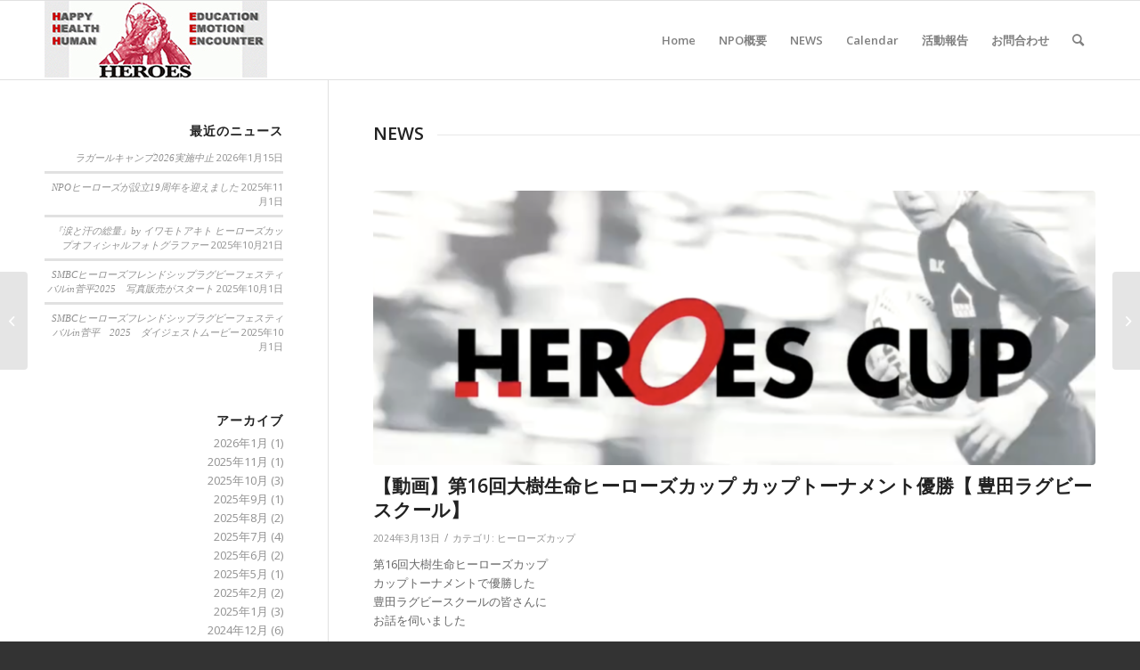

--- FILE ---
content_type: text/html; charset=UTF-8
request_url: https://www.npo-heroes.com/news/%E7%AC%AC16%E5%9B%9E%E5%A4%A7%E6%A8%B9%E7%94%9F%E5%91%BD%E3%83%92%E3%83%BC%E3%83%AD%E3%83%BC%E3%82%BA%E3%82%AB%E3%83%83%E3%83%97-%E3%82%AB%E3%83%83%E3%83%97%E3%83%88%E3%83%BC%E3%83%8A%E3%83%A1/
body_size: 18341
content:
<!DOCTYPE html>
<html lang="ja" class="html_stretched responsive av-preloader-disabled  html_header_top html_logo_left html_main_nav_header html_menu_right html_slim html_header_sticky html_header_shrinking html_mobile_menu_phone html_header_searchicon html_content_align_center html_header_unstick_top_disabled html_header_stretch_disabled html_av-submenu-hidden html_av-submenu-display-click html_av-overlay-side html_av-overlay-side-classic html_av-submenu-noclone html_entry_id_5353 av-cookies-no-cookie-consent av-no-preview av-default-lightbox html_text_menu_active av-mobile-menu-switch-default">
<head>
<meta charset="UTF-8" />
<meta name="robots" content="index, follow" />


<!-- mobile setting -->
<meta name="viewport" content="width=device-width, initial-scale=1">

<!-- Scripts/CSS and wp_head hook -->
<title>【動画】第16回大樹生命ヒーローズカップ カップトーナメント優勝【 豊田ラグビースクール】 &#8211; NPO heroes</title>
<meta name='robots' content='max-image-preview:large' />
<link rel='dns-prefetch' href='//maxcdn.bootstrapcdn.com' />
<link rel="alternate" type="application/rss+xml" title="NPO heroes &raquo; フィード" href="https://www.npo-heroes.com/feed/" />
<link rel="alternate" type="application/rss+xml" title="NPO heroes &raquo; コメントフィード" href="https://www.npo-heroes.com/comments/feed/" />
<link rel="alternate" title="oEmbed (JSON)" type="application/json+oembed" href="https://www.npo-heroes.com/wp-json/oembed/1.0/embed?url=https%3A%2F%2Fwww.npo-heroes.com%2Fnews%2F%25e7%25ac%25ac16%25e5%259b%259e%25e5%25a4%25a7%25e6%25a8%25b9%25e7%2594%259f%25e5%2591%25bd%25e3%2583%2592%25e3%2583%25bc%25e3%2583%25ad%25e3%2583%25bc%25e3%2582%25ba%25e3%2582%25ab%25e3%2583%2583%25e3%2583%2597-%25e3%2582%25ab%25e3%2583%2583%25e3%2583%2597%25e3%2583%2588%25e3%2583%25bc%25e3%2583%258a%25e3%2583%25a1%2F" />
<link rel="alternate" title="oEmbed (XML)" type="text/xml+oembed" href="https://www.npo-heroes.com/wp-json/oembed/1.0/embed?url=https%3A%2F%2Fwww.npo-heroes.com%2Fnews%2F%25e7%25ac%25ac16%25e5%259b%259e%25e5%25a4%25a7%25e6%25a8%25b9%25e7%2594%259f%25e5%2591%25bd%25e3%2583%2592%25e3%2583%25bc%25e3%2583%25ad%25e3%2583%25bc%25e3%2582%25ba%25e3%2582%25ab%25e3%2583%2583%25e3%2583%2597-%25e3%2582%25ab%25e3%2583%2583%25e3%2583%2597%25e3%2583%2588%25e3%2583%25bc%25e3%2583%258a%25e3%2583%25a1%2F&#038;format=xml" />

<!-- google webfont font replacement -->

			<script type='text/javascript'>

				(function() {

					/*	check if webfonts are disabled by user setting via cookie - or user must opt in.	*/
					var html = document.getElementsByTagName('html')[0];
					var cookie_check = html.className.indexOf('av-cookies-needs-opt-in') >= 0 || html.className.indexOf('av-cookies-can-opt-out') >= 0;
					var allow_continue = true;
					var silent_accept_cookie = html.className.indexOf('av-cookies-user-silent-accept') >= 0;

					if( cookie_check && ! silent_accept_cookie )
					{
						if( ! document.cookie.match(/aviaCookieConsent/) || html.className.indexOf('av-cookies-session-refused') >= 0 )
						{
							allow_continue = false;
						}
						else
						{
							if( ! document.cookie.match(/aviaPrivacyRefuseCookiesHideBar/) )
							{
								allow_continue = false;
							}
							else if( ! document.cookie.match(/aviaPrivacyEssentialCookiesEnabled/) )
							{
								allow_continue = false;
							}
							else if( document.cookie.match(/aviaPrivacyGoogleWebfontsDisabled/) )
							{
								allow_continue = false;
							}
						}
					}

					if( allow_continue )
					{
						var f = document.createElement('link');

						f.type 	= 'text/css';
						f.rel 	= 'stylesheet';
						f.href 	= 'https://fonts.googleapis.com/css?family=Open+Sans:400,600&display=auto';
						f.id 	= 'avia-google-webfont';

						document.getElementsByTagName('head')[0].appendChild(f);
					}
				})();

			</script>
			<style id='wp-img-auto-sizes-contain-inline-css' type='text/css'>
img:is([sizes=auto i],[sizes^="auto," i]){contain-intrinsic-size:3000px 1500px}
/*# sourceURL=wp-img-auto-sizes-contain-inline-css */
</style>
<link rel='stylesheet' id='ai1ec_style-css' href='//www.npo-heroes.com/wp-content/plugins/all-in-one-event-calendar/public/themes-ai1ec/vortex/css/ai1ec_parsed_css.css?ver=3.0.0' type='text/css' media='all' />
<link rel='stylesheet' id='avia-grid-css' href='https://www.npo-heroes.com/wp-content/themes/enfold/css/grid.css?ver=5.4' type='text/css' media='all' />
<link rel='stylesheet' id='avia-base-css' href='https://www.npo-heroes.com/wp-content/themes/enfold/css/base.css?ver=5.4' type='text/css' media='all' />
<link rel='stylesheet' id='avia-layout-css' href='https://www.npo-heroes.com/wp-content/themes/enfold/css/layout.css?ver=5.4' type='text/css' media='all' />
<link rel='stylesheet' id='avia-module-audioplayer-css' href='https://www.npo-heroes.com/wp-content/themes/enfold/config-templatebuilder/avia-shortcodes/audio-player/audio-player.css?ver=5.4' type='text/css' media='all' />
<link rel='stylesheet' id='avia-module-blog-css' href='https://www.npo-heroes.com/wp-content/themes/enfold/config-templatebuilder/avia-shortcodes/blog/blog.css?ver=5.4' type='text/css' media='all' />
<link rel='stylesheet' id='avia-module-postslider-css' href='https://www.npo-heroes.com/wp-content/themes/enfold/config-templatebuilder/avia-shortcodes/postslider/postslider.css?ver=5.4' type='text/css' media='all' />
<link rel='stylesheet' id='avia-module-button-css' href='https://www.npo-heroes.com/wp-content/themes/enfold/config-templatebuilder/avia-shortcodes/buttons/buttons.css?ver=5.4' type='text/css' media='all' />
<link rel='stylesheet' id='avia-module-buttonrow-css' href='https://www.npo-heroes.com/wp-content/themes/enfold/config-templatebuilder/avia-shortcodes/buttonrow/buttonrow.css?ver=5.4' type='text/css' media='all' />
<link rel='stylesheet' id='avia-module-button-fullwidth-css' href='https://www.npo-heroes.com/wp-content/themes/enfold/config-templatebuilder/avia-shortcodes/buttons_fullwidth/buttons_fullwidth.css?ver=5.4' type='text/css' media='all' />
<link rel='stylesheet' id='avia-module-catalogue-css' href='https://www.npo-heroes.com/wp-content/themes/enfold/config-templatebuilder/avia-shortcodes/catalogue/catalogue.css?ver=5.4' type='text/css' media='all' />
<link rel='stylesheet' id='avia-module-comments-css' href='https://www.npo-heroes.com/wp-content/themes/enfold/config-templatebuilder/avia-shortcodes/comments/comments.css?ver=5.4' type='text/css' media='all' />
<link rel='stylesheet' id='avia-module-contact-css' href='https://www.npo-heroes.com/wp-content/themes/enfold/config-templatebuilder/avia-shortcodes/contact/contact.css?ver=5.4' type='text/css' media='all' />
<link rel='stylesheet' id='avia-module-slideshow-css' href='https://www.npo-heroes.com/wp-content/themes/enfold/config-templatebuilder/avia-shortcodes/slideshow/slideshow.css?ver=5.4' type='text/css' media='all' />
<link rel='stylesheet' id='avia-module-slideshow-contentpartner-css' href='https://www.npo-heroes.com/wp-content/themes/enfold/config-templatebuilder/avia-shortcodes/contentslider/contentslider.css?ver=5.4' type='text/css' media='all' />
<link rel='stylesheet' id='avia-module-countdown-css' href='https://www.npo-heroes.com/wp-content/themes/enfold/config-templatebuilder/avia-shortcodes/countdown/countdown.css?ver=5.4' type='text/css' media='all' />
<link rel='stylesheet' id='avia-module-gallery-css' href='https://www.npo-heroes.com/wp-content/themes/enfold/config-templatebuilder/avia-shortcodes/gallery/gallery.css?ver=5.4' type='text/css' media='all' />
<link rel='stylesheet' id='avia-module-gallery-hor-css' href='https://www.npo-heroes.com/wp-content/themes/enfold/config-templatebuilder/avia-shortcodes/gallery_horizontal/gallery_horizontal.css?ver=5.4' type='text/css' media='all' />
<link rel='stylesheet' id='avia-module-maps-css' href='https://www.npo-heroes.com/wp-content/themes/enfold/config-templatebuilder/avia-shortcodes/google_maps/google_maps.css?ver=5.4' type='text/css' media='all' />
<link rel='stylesheet' id='avia-module-gridrow-css' href='https://www.npo-heroes.com/wp-content/themes/enfold/config-templatebuilder/avia-shortcodes/grid_row/grid_row.css?ver=5.4' type='text/css' media='all' />
<link rel='stylesheet' id='avia-module-heading-css' href='https://www.npo-heroes.com/wp-content/themes/enfold/config-templatebuilder/avia-shortcodes/heading/heading.css?ver=5.4' type='text/css' media='all' />
<link rel='stylesheet' id='avia-module-rotator-css' href='https://www.npo-heroes.com/wp-content/themes/enfold/config-templatebuilder/avia-shortcodes/headline_rotator/headline_rotator.css?ver=5.4' type='text/css' media='all' />
<link rel='stylesheet' id='avia-module-hr-css' href='https://www.npo-heroes.com/wp-content/themes/enfold/config-templatebuilder/avia-shortcodes/hr/hr.css?ver=5.4' type='text/css' media='all' />
<link rel='stylesheet' id='avia-module-icon-css' href='https://www.npo-heroes.com/wp-content/themes/enfold/config-templatebuilder/avia-shortcodes/icon/icon.css?ver=5.4' type='text/css' media='all' />
<link rel='stylesheet' id='avia-module-icon-circles-css' href='https://www.npo-heroes.com/wp-content/themes/enfold/config-templatebuilder/avia-shortcodes/icon_circles/icon_circles.css?ver=5.4' type='text/css' media='all' />
<link rel='stylesheet' id='avia-module-iconbox-css' href='https://www.npo-heroes.com/wp-content/themes/enfold/config-templatebuilder/avia-shortcodes/iconbox/iconbox.css?ver=5.4' type='text/css' media='all' />
<link rel='stylesheet' id='avia-module-icongrid-css' href='https://www.npo-heroes.com/wp-content/themes/enfold/config-templatebuilder/avia-shortcodes/icongrid/icongrid.css?ver=5.4' type='text/css' media='all' />
<link rel='stylesheet' id='avia-module-iconlist-css' href='https://www.npo-heroes.com/wp-content/themes/enfold/config-templatebuilder/avia-shortcodes/iconlist/iconlist.css?ver=5.4' type='text/css' media='all' />
<link rel='stylesheet' id='avia-module-image-css' href='https://www.npo-heroes.com/wp-content/themes/enfold/config-templatebuilder/avia-shortcodes/image/image.css?ver=5.4' type='text/css' media='all' />
<link rel='stylesheet' id='avia-module-hotspot-css' href='https://www.npo-heroes.com/wp-content/themes/enfold/config-templatebuilder/avia-shortcodes/image_hotspots/image_hotspots.css?ver=5.4' type='text/css' media='all' />
<link rel='stylesheet' id='avia-module-magazine-css' href='https://www.npo-heroes.com/wp-content/themes/enfold/config-templatebuilder/avia-shortcodes/magazine/magazine.css?ver=5.4' type='text/css' media='all' />
<link rel='stylesheet' id='avia-module-masonry-css' href='https://www.npo-heroes.com/wp-content/themes/enfold/config-templatebuilder/avia-shortcodes/masonry_entries/masonry_entries.css?ver=5.4' type='text/css' media='all' />
<link rel='stylesheet' id='avia-siteloader-css' href='https://www.npo-heroes.com/wp-content/themes/enfold/css/avia-snippet-site-preloader.css?ver=5.4' type='text/css' media='all' />
<link rel='stylesheet' id='avia-module-menu-css' href='https://www.npo-heroes.com/wp-content/themes/enfold/config-templatebuilder/avia-shortcodes/menu/menu.css?ver=5.4' type='text/css' media='all' />
<link rel='stylesheet' id='avia-module-notification-css' href='https://www.npo-heroes.com/wp-content/themes/enfold/config-templatebuilder/avia-shortcodes/notification/notification.css?ver=5.4' type='text/css' media='all' />
<link rel='stylesheet' id='avia-module-numbers-css' href='https://www.npo-heroes.com/wp-content/themes/enfold/config-templatebuilder/avia-shortcodes/numbers/numbers.css?ver=5.4' type='text/css' media='all' />
<link rel='stylesheet' id='avia-module-portfolio-css' href='https://www.npo-heroes.com/wp-content/themes/enfold/config-templatebuilder/avia-shortcodes/portfolio/portfolio.css?ver=5.4' type='text/css' media='all' />
<link rel='stylesheet' id='avia-module-post-metadata-css' href='https://www.npo-heroes.com/wp-content/themes/enfold/config-templatebuilder/avia-shortcodes/post_metadata/post_metadata.css?ver=5.4' type='text/css' media='all' />
<link rel='stylesheet' id='avia-module-progress-bar-css' href='https://www.npo-heroes.com/wp-content/themes/enfold/config-templatebuilder/avia-shortcodes/progressbar/progressbar.css?ver=5.4' type='text/css' media='all' />
<link rel='stylesheet' id='avia-module-promobox-css' href='https://www.npo-heroes.com/wp-content/themes/enfold/config-templatebuilder/avia-shortcodes/promobox/promobox.css?ver=5.4' type='text/css' media='all' />
<link rel='stylesheet' id='avia-sc-search-css' href='https://www.npo-heroes.com/wp-content/themes/enfold/config-templatebuilder/avia-shortcodes/search/search.css?ver=5.4' type='text/css' media='all' />
<link rel='stylesheet' id='avia-module-slideshow-accordion-css' href='https://www.npo-heroes.com/wp-content/themes/enfold/config-templatebuilder/avia-shortcodes/slideshow_accordion/slideshow_accordion.css?ver=5.4' type='text/css' media='all' />
<link rel='stylesheet' id='avia-module-slideshow-feature-image-css' href='https://www.npo-heroes.com/wp-content/themes/enfold/config-templatebuilder/avia-shortcodes/slideshow_feature_image/slideshow_feature_image.css?ver=5.4' type='text/css' media='all' />
<link rel='stylesheet' id='avia-module-slideshow-fullsize-css' href='https://www.npo-heroes.com/wp-content/themes/enfold/config-templatebuilder/avia-shortcodes/slideshow_fullsize/slideshow_fullsize.css?ver=5.4' type='text/css' media='all' />
<link rel='stylesheet' id='avia-module-slideshow-fullscreen-css' href='https://www.npo-heroes.com/wp-content/themes/enfold/config-templatebuilder/avia-shortcodes/slideshow_fullscreen/slideshow_fullscreen.css?ver=5.4' type='text/css' media='all' />
<link rel='stylesheet' id='avia-module-slideshow-ls-css' href='https://www.npo-heroes.com/wp-content/themes/enfold/config-templatebuilder/avia-shortcodes/slideshow_layerslider/slideshow_layerslider.css?ver=5.4' type='text/css' media='all' />
<link rel='stylesheet' id='avia-module-social-css' href='https://www.npo-heroes.com/wp-content/themes/enfold/config-templatebuilder/avia-shortcodes/social_share/social_share.css?ver=5.4' type='text/css' media='all' />
<link rel='stylesheet' id='avia-module-tabsection-css' href='https://www.npo-heroes.com/wp-content/themes/enfold/config-templatebuilder/avia-shortcodes/tab_section/tab_section.css?ver=5.4' type='text/css' media='all' />
<link rel='stylesheet' id='avia-module-table-css' href='https://www.npo-heroes.com/wp-content/themes/enfold/config-templatebuilder/avia-shortcodes/table/table.css?ver=5.4' type='text/css' media='all' />
<link rel='stylesheet' id='avia-module-tabs-css' href='https://www.npo-heroes.com/wp-content/themes/enfold/config-templatebuilder/avia-shortcodes/tabs/tabs.css?ver=5.4' type='text/css' media='all' />
<link rel='stylesheet' id='avia-module-team-css' href='https://www.npo-heroes.com/wp-content/themes/enfold/config-templatebuilder/avia-shortcodes/team/team.css?ver=5.4' type='text/css' media='all' />
<link rel='stylesheet' id='avia-module-testimonials-css' href='https://www.npo-heroes.com/wp-content/themes/enfold/config-templatebuilder/avia-shortcodes/testimonials/testimonials.css?ver=5.4' type='text/css' media='all' />
<link rel='stylesheet' id='avia-module-timeline-css' href='https://www.npo-heroes.com/wp-content/themes/enfold/config-templatebuilder/avia-shortcodes/timeline/timeline.css?ver=5.4' type='text/css' media='all' />
<link rel='stylesheet' id='avia-module-toggles-css' href='https://www.npo-heroes.com/wp-content/themes/enfold/config-templatebuilder/avia-shortcodes/toggles/toggles.css?ver=5.4' type='text/css' media='all' />
<link rel='stylesheet' id='avia-module-video-css' href='https://www.npo-heroes.com/wp-content/themes/enfold/config-templatebuilder/avia-shortcodes/video/video.css?ver=5.4' type='text/css' media='all' />
<style id='wp-emoji-styles-inline-css' type='text/css'>

	img.wp-smiley, img.emoji {
		display: inline !important;
		border: none !important;
		box-shadow: none !important;
		height: 1em !important;
		width: 1em !important;
		margin: 0 0.07em !important;
		vertical-align: -0.1em !important;
		background: none !important;
		padding: 0 !important;
	}
/*# sourceURL=wp-emoji-styles-inline-css */
</style>
<link rel='stylesheet' id='wp-block-library-css' href='https://www.npo-heroes.com/wp-includes/css/dist/block-library/style.min.css?ver=6.9' type='text/css' media='all' />
<style id='global-styles-inline-css' type='text/css'>
:root{--wp--preset--aspect-ratio--square: 1;--wp--preset--aspect-ratio--4-3: 4/3;--wp--preset--aspect-ratio--3-4: 3/4;--wp--preset--aspect-ratio--3-2: 3/2;--wp--preset--aspect-ratio--2-3: 2/3;--wp--preset--aspect-ratio--16-9: 16/9;--wp--preset--aspect-ratio--9-16: 9/16;--wp--preset--color--black: #000000;--wp--preset--color--cyan-bluish-gray: #abb8c3;--wp--preset--color--white: #ffffff;--wp--preset--color--pale-pink: #f78da7;--wp--preset--color--vivid-red: #cf2e2e;--wp--preset--color--luminous-vivid-orange: #ff6900;--wp--preset--color--luminous-vivid-amber: #fcb900;--wp--preset--color--light-green-cyan: #7bdcb5;--wp--preset--color--vivid-green-cyan: #00d084;--wp--preset--color--pale-cyan-blue: #8ed1fc;--wp--preset--color--vivid-cyan-blue: #0693e3;--wp--preset--color--vivid-purple: #9b51e0;--wp--preset--color--metallic-red: #b02b2c;--wp--preset--color--maximum-yellow-red: #edae44;--wp--preset--color--yellow-sun: #eeee22;--wp--preset--color--palm-leaf: #83a846;--wp--preset--color--aero: #7bb0e7;--wp--preset--color--old-lavender: #745f7e;--wp--preset--color--steel-teal: #5f8789;--wp--preset--color--raspberry-pink: #d65799;--wp--preset--color--medium-turquoise: #4ecac2;--wp--preset--gradient--vivid-cyan-blue-to-vivid-purple: linear-gradient(135deg,rgb(6,147,227) 0%,rgb(155,81,224) 100%);--wp--preset--gradient--light-green-cyan-to-vivid-green-cyan: linear-gradient(135deg,rgb(122,220,180) 0%,rgb(0,208,130) 100%);--wp--preset--gradient--luminous-vivid-amber-to-luminous-vivid-orange: linear-gradient(135deg,rgb(252,185,0) 0%,rgb(255,105,0) 100%);--wp--preset--gradient--luminous-vivid-orange-to-vivid-red: linear-gradient(135deg,rgb(255,105,0) 0%,rgb(207,46,46) 100%);--wp--preset--gradient--very-light-gray-to-cyan-bluish-gray: linear-gradient(135deg,rgb(238,238,238) 0%,rgb(169,184,195) 100%);--wp--preset--gradient--cool-to-warm-spectrum: linear-gradient(135deg,rgb(74,234,220) 0%,rgb(151,120,209) 20%,rgb(207,42,186) 40%,rgb(238,44,130) 60%,rgb(251,105,98) 80%,rgb(254,248,76) 100%);--wp--preset--gradient--blush-light-purple: linear-gradient(135deg,rgb(255,206,236) 0%,rgb(152,150,240) 100%);--wp--preset--gradient--blush-bordeaux: linear-gradient(135deg,rgb(254,205,165) 0%,rgb(254,45,45) 50%,rgb(107,0,62) 100%);--wp--preset--gradient--luminous-dusk: linear-gradient(135deg,rgb(255,203,112) 0%,rgb(199,81,192) 50%,rgb(65,88,208) 100%);--wp--preset--gradient--pale-ocean: linear-gradient(135deg,rgb(255,245,203) 0%,rgb(182,227,212) 50%,rgb(51,167,181) 100%);--wp--preset--gradient--electric-grass: linear-gradient(135deg,rgb(202,248,128) 0%,rgb(113,206,126) 100%);--wp--preset--gradient--midnight: linear-gradient(135deg,rgb(2,3,129) 0%,rgb(40,116,252) 100%);--wp--preset--font-size--small: 1rem;--wp--preset--font-size--medium: 1.125rem;--wp--preset--font-size--large: 1.75rem;--wp--preset--font-size--x-large: clamp(1.75rem, 3vw, 2.25rem);--wp--preset--spacing--20: 0.44rem;--wp--preset--spacing--30: 0.67rem;--wp--preset--spacing--40: 1rem;--wp--preset--spacing--50: 1.5rem;--wp--preset--spacing--60: 2.25rem;--wp--preset--spacing--70: 3.38rem;--wp--preset--spacing--80: 5.06rem;--wp--preset--shadow--natural: 6px 6px 9px rgba(0, 0, 0, 0.2);--wp--preset--shadow--deep: 12px 12px 50px rgba(0, 0, 0, 0.4);--wp--preset--shadow--sharp: 6px 6px 0px rgba(0, 0, 0, 0.2);--wp--preset--shadow--outlined: 6px 6px 0px -3px rgb(255, 255, 255), 6px 6px rgb(0, 0, 0);--wp--preset--shadow--crisp: 6px 6px 0px rgb(0, 0, 0);}:root { --wp--style--global--content-size: 800px;--wp--style--global--wide-size: 1130px; }:where(body) { margin: 0; }.wp-site-blocks > .alignleft { float: left; margin-right: 2em; }.wp-site-blocks > .alignright { float: right; margin-left: 2em; }.wp-site-blocks > .aligncenter { justify-content: center; margin-left: auto; margin-right: auto; }:where(.is-layout-flex){gap: 0.5em;}:where(.is-layout-grid){gap: 0.5em;}.is-layout-flow > .alignleft{float: left;margin-inline-start: 0;margin-inline-end: 2em;}.is-layout-flow > .alignright{float: right;margin-inline-start: 2em;margin-inline-end: 0;}.is-layout-flow > .aligncenter{margin-left: auto !important;margin-right: auto !important;}.is-layout-constrained > .alignleft{float: left;margin-inline-start: 0;margin-inline-end: 2em;}.is-layout-constrained > .alignright{float: right;margin-inline-start: 2em;margin-inline-end: 0;}.is-layout-constrained > .aligncenter{margin-left: auto !important;margin-right: auto !important;}.is-layout-constrained > :where(:not(.alignleft):not(.alignright):not(.alignfull)){max-width: var(--wp--style--global--content-size);margin-left: auto !important;margin-right: auto !important;}.is-layout-constrained > .alignwide{max-width: var(--wp--style--global--wide-size);}body .is-layout-flex{display: flex;}.is-layout-flex{flex-wrap: wrap;align-items: center;}.is-layout-flex > :is(*, div){margin: 0;}body .is-layout-grid{display: grid;}.is-layout-grid > :is(*, div){margin: 0;}body{padding-top: 0px;padding-right: 0px;padding-bottom: 0px;padding-left: 0px;}a:where(:not(.wp-element-button)){text-decoration: underline;}:root :where(.wp-element-button, .wp-block-button__link){background-color: #32373c;border-width: 0;color: #fff;font-family: inherit;font-size: inherit;font-style: inherit;font-weight: inherit;letter-spacing: inherit;line-height: inherit;padding-top: calc(0.667em + 2px);padding-right: calc(1.333em + 2px);padding-bottom: calc(0.667em + 2px);padding-left: calc(1.333em + 2px);text-decoration: none;text-transform: inherit;}.has-black-color{color: var(--wp--preset--color--black) !important;}.has-cyan-bluish-gray-color{color: var(--wp--preset--color--cyan-bluish-gray) !important;}.has-white-color{color: var(--wp--preset--color--white) !important;}.has-pale-pink-color{color: var(--wp--preset--color--pale-pink) !important;}.has-vivid-red-color{color: var(--wp--preset--color--vivid-red) !important;}.has-luminous-vivid-orange-color{color: var(--wp--preset--color--luminous-vivid-orange) !important;}.has-luminous-vivid-amber-color{color: var(--wp--preset--color--luminous-vivid-amber) !important;}.has-light-green-cyan-color{color: var(--wp--preset--color--light-green-cyan) !important;}.has-vivid-green-cyan-color{color: var(--wp--preset--color--vivid-green-cyan) !important;}.has-pale-cyan-blue-color{color: var(--wp--preset--color--pale-cyan-blue) !important;}.has-vivid-cyan-blue-color{color: var(--wp--preset--color--vivid-cyan-blue) !important;}.has-vivid-purple-color{color: var(--wp--preset--color--vivid-purple) !important;}.has-metallic-red-color{color: var(--wp--preset--color--metallic-red) !important;}.has-maximum-yellow-red-color{color: var(--wp--preset--color--maximum-yellow-red) !important;}.has-yellow-sun-color{color: var(--wp--preset--color--yellow-sun) !important;}.has-palm-leaf-color{color: var(--wp--preset--color--palm-leaf) !important;}.has-aero-color{color: var(--wp--preset--color--aero) !important;}.has-old-lavender-color{color: var(--wp--preset--color--old-lavender) !important;}.has-steel-teal-color{color: var(--wp--preset--color--steel-teal) !important;}.has-raspberry-pink-color{color: var(--wp--preset--color--raspberry-pink) !important;}.has-medium-turquoise-color{color: var(--wp--preset--color--medium-turquoise) !important;}.has-black-background-color{background-color: var(--wp--preset--color--black) !important;}.has-cyan-bluish-gray-background-color{background-color: var(--wp--preset--color--cyan-bluish-gray) !important;}.has-white-background-color{background-color: var(--wp--preset--color--white) !important;}.has-pale-pink-background-color{background-color: var(--wp--preset--color--pale-pink) !important;}.has-vivid-red-background-color{background-color: var(--wp--preset--color--vivid-red) !important;}.has-luminous-vivid-orange-background-color{background-color: var(--wp--preset--color--luminous-vivid-orange) !important;}.has-luminous-vivid-amber-background-color{background-color: var(--wp--preset--color--luminous-vivid-amber) !important;}.has-light-green-cyan-background-color{background-color: var(--wp--preset--color--light-green-cyan) !important;}.has-vivid-green-cyan-background-color{background-color: var(--wp--preset--color--vivid-green-cyan) !important;}.has-pale-cyan-blue-background-color{background-color: var(--wp--preset--color--pale-cyan-blue) !important;}.has-vivid-cyan-blue-background-color{background-color: var(--wp--preset--color--vivid-cyan-blue) !important;}.has-vivid-purple-background-color{background-color: var(--wp--preset--color--vivid-purple) !important;}.has-metallic-red-background-color{background-color: var(--wp--preset--color--metallic-red) !important;}.has-maximum-yellow-red-background-color{background-color: var(--wp--preset--color--maximum-yellow-red) !important;}.has-yellow-sun-background-color{background-color: var(--wp--preset--color--yellow-sun) !important;}.has-palm-leaf-background-color{background-color: var(--wp--preset--color--palm-leaf) !important;}.has-aero-background-color{background-color: var(--wp--preset--color--aero) !important;}.has-old-lavender-background-color{background-color: var(--wp--preset--color--old-lavender) !important;}.has-steel-teal-background-color{background-color: var(--wp--preset--color--steel-teal) !important;}.has-raspberry-pink-background-color{background-color: var(--wp--preset--color--raspberry-pink) !important;}.has-medium-turquoise-background-color{background-color: var(--wp--preset--color--medium-turquoise) !important;}.has-black-border-color{border-color: var(--wp--preset--color--black) !important;}.has-cyan-bluish-gray-border-color{border-color: var(--wp--preset--color--cyan-bluish-gray) !important;}.has-white-border-color{border-color: var(--wp--preset--color--white) !important;}.has-pale-pink-border-color{border-color: var(--wp--preset--color--pale-pink) !important;}.has-vivid-red-border-color{border-color: var(--wp--preset--color--vivid-red) !important;}.has-luminous-vivid-orange-border-color{border-color: var(--wp--preset--color--luminous-vivid-orange) !important;}.has-luminous-vivid-amber-border-color{border-color: var(--wp--preset--color--luminous-vivid-amber) !important;}.has-light-green-cyan-border-color{border-color: var(--wp--preset--color--light-green-cyan) !important;}.has-vivid-green-cyan-border-color{border-color: var(--wp--preset--color--vivid-green-cyan) !important;}.has-pale-cyan-blue-border-color{border-color: var(--wp--preset--color--pale-cyan-blue) !important;}.has-vivid-cyan-blue-border-color{border-color: var(--wp--preset--color--vivid-cyan-blue) !important;}.has-vivid-purple-border-color{border-color: var(--wp--preset--color--vivid-purple) !important;}.has-metallic-red-border-color{border-color: var(--wp--preset--color--metallic-red) !important;}.has-maximum-yellow-red-border-color{border-color: var(--wp--preset--color--maximum-yellow-red) !important;}.has-yellow-sun-border-color{border-color: var(--wp--preset--color--yellow-sun) !important;}.has-palm-leaf-border-color{border-color: var(--wp--preset--color--palm-leaf) !important;}.has-aero-border-color{border-color: var(--wp--preset--color--aero) !important;}.has-old-lavender-border-color{border-color: var(--wp--preset--color--old-lavender) !important;}.has-steel-teal-border-color{border-color: var(--wp--preset--color--steel-teal) !important;}.has-raspberry-pink-border-color{border-color: var(--wp--preset--color--raspberry-pink) !important;}.has-medium-turquoise-border-color{border-color: var(--wp--preset--color--medium-turquoise) !important;}.has-vivid-cyan-blue-to-vivid-purple-gradient-background{background: var(--wp--preset--gradient--vivid-cyan-blue-to-vivid-purple) !important;}.has-light-green-cyan-to-vivid-green-cyan-gradient-background{background: var(--wp--preset--gradient--light-green-cyan-to-vivid-green-cyan) !important;}.has-luminous-vivid-amber-to-luminous-vivid-orange-gradient-background{background: var(--wp--preset--gradient--luminous-vivid-amber-to-luminous-vivid-orange) !important;}.has-luminous-vivid-orange-to-vivid-red-gradient-background{background: var(--wp--preset--gradient--luminous-vivid-orange-to-vivid-red) !important;}.has-very-light-gray-to-cyan-bluish-gray-gradient-background{background: var(--wp--preset--gradient--very-light-gray-to-cyan-bluish-gray) !important;}.has-cool-to-warm-spectrum-gradient-background{background: var(--wp--preset--gradient--cool-to-warm-spectrum) !important;}.has-blush-light-purple-gradient-background{background: var(--wp--preset--gradient--blush-light-purple) !important;}.has-blush-bordeaux-gradient-background{background: var(--wp--preset--gradient--blush-bordeaux) !important;}.has-luminous-dusk-gradient-background{background: var(--wp--preset--gradient--luminous-dusk) !important;}.has-pale-ocean-gradient-background{background: var(--wp--preset--gradient--pale-ocean) !important;}.has-electric-grass-gradient-background{background: var(--wp--preset--gradient--electric-grass) !important;}.has-midnight-gradient-background{background: var(--wp--preset--gradient--midnight) !important;}.has-small-font-size{font-size: var(--wp--preset--font-size--small) !important;}.has-medium-font-size{font-size: var(--wp--preset--font-size--medium) !important;}.has-large-font-size{font-size: var(--wp--preset--font-size--large) !important;}.has-x-large-font-size{font-size: var(--wp--preset--font-size--x-large) !important;}
/*# sourceURL=global-styles-inline-css */
</style>

<link rel='stylesheet' id='contact-form-7-css' href='https://www.npo-heroes.com/wp-content/plugins/contact-form-7/includes/css/styles.css?ver=5.7.3' type='text/css' media='all' />
<link rel='stylesheet' id='owl.carousel.style-css' href='https://www.npo-heroes.com/wp-content/plugins/wp-posts-carousel/owl.carousel/assets/owl.carousel.css?ver=6.9' type='text/css' media='all' />
<link rel='stylesheet' id='wp-font-awesome-css' href='//maxcdn.bootstrapcdn.com/font-awesome/4.3.0/css/font-awesome.min.css?ver=6.9' type='text/css' media='all' />
<link rel='stylesheet' id='parent-style-css' href='https://www.npo-heroes.com/wp-content/themes/enfold/style.css?ver=6.9' type='text/css' media='all' />
<link rel='stylesheet' id='avia-scs-css' href='https://www.npo-heroes.com/wp-content/themes/enfold/css/shortcodes.css?ver=5.4' type='text/css' media='all' />
<link rel='stylesheet' id='avia-popup-css-css' href='https://www.npo-heroes.com/wp-content/themes/enfold/js/aviapopup/magnific-popup.min.css?ver=5.4' type='text/css' media='screen' />
<link rel='stylesheet' id='avia-lightbox-css' href='https://www.npo-heroes.com/wp-content/themes/enfold/css/avia-snippet-lightbox.css?ver=5.4' type='text/css' media='screen' />
<link rel='stylesheet' id='avia-widget-css-css' href='https://www.npo-heroes.com/wp-content/themes/enfold/css/avia-snippet-widget.css?ver=5.4' type='text/css' media='screen' />
<link rel='stylesheet' id='avia-dynamic-css' href='https://www.npo-heroes.com/wp-content/uploads/dynamic_avia/enfold-child.css?ver=63d388da1741b' type='text/css' media='all' />
<link rel='stylesheet' id='avia-custom-css' href='https://www.npo-heroes.com/wp-content/themes/enfold/css/custom.css?ver=5.4' type='text/css' media='all' />
<link rel='stylesheet' id='avia-style-css' href='https://www.npo-heroes.com/wp-content/themes/enfold-child/style.css?ver=5.4' type='text/css' media='all' />
<script type="text/javascript" src="https://www.npo-heroes.com/wp-includes/js/jquery/jquery.min.js?ver=3.7.1" id="jquery-core-js"></script>
<script type="text/javascript" src="https://www.npo-heroes.com/wp-includes/js/jquery/jquery-migrate.min.js?ver=3.4.1" id="jquery-migrate-js"></script>
<script type="text/javascript" src="https://www.npo-heroes.com/wp-content/plugins/wp-posts-carousel/owl.carousel/owl.carousel.js?ver=2.0.0" id="owl.carousel-js"></script>
<script type="text/javascript" src="https://www.npo-heroes.com/wp-content/plugins/wp-posts-carousel/owl.carousel/jquery.mousewheel.min.js?ver=3.1.12" id="jquery-mousewheel-js"></script>
<script type="text/javascript" src="https://www.npo-heroes.com/wp-content/themes/enfold/js/avia-compat.js?ver=5.4" id="avia-compat-js"></script>
<link rel="https://api.w.org/" href="https://www.npo-heroes.com/wp-json/" /><link rel="EditURI" type="application/rsd+xml" title="RSD" href="https://www.npo-heroes.com/xmlrpc.php?rsd" />
<meta name="generator" content="WordPress 6.9" />
<link rel="canonical" href="https://www.npo-heroes.com/news/%e7%ac%ac16%e5%9b%9e%e5%a4%a7%e6%a8%b9%e7%94%9f%e5%91%bd%e3%83%92%e3%83%bc%e3%83%ad%e3%83%bc%e3%82%ba%e3%82%ab%e3%83%83%e3%83%97-%e3%82%ab%e3%83%83%e3%83%97%e3%83%88%e3%83%bc%e3%83%8a%e3%83%a1/" />
<link rel='shortlink' href='https://www.npo-heroes.com/?p=5353' />
<script>var wp_posts_carousel_url="https://www.npo-heroes.com/wp-content/plugins/wp-posts-carousel/";</script><link rel="profile" href="http://gmpg.org/xfn/11" />
<link rel="alternate" type="application/rss+xml" title="NPO heroes RSS2 Feed" href="https://www.npo-heroes.com/feed/" />
<link rel="pingback" href="https://www.npo-heroes.com/xmlrpc.php" />
<!--[if lt IE 9]><script src="https://www.npo-heroes.com/wp-content/themes/enfold/js/html5shiv.js"></script><![endif]-->
<link rel="icon" href="https://www.npo-heroes.com/wp-content/uploads/2016/09/favi.png" type="image/png">
		<style type="text/css" id="wp-custom-css">
			.default-theme.wp-posts-carousel .wp-posts-carousel-buttons a {
    border-radius: 4px;
    padding: 8px 16px!important;
}		</style>
		<style type="text/css">
		@font-face {font-family: 'entypo-fontello'; font-weight: normal; font-style: normal; font-display: auto;
		src: url('https://www.npo-heroes.com/wp-content/themes/enfold/config-templatebuilder/avia-template-builder/assets/fonts/entypo-fontello.woff2') format('woff2'),
		url('https://www.npo-heroes.com/wp-content/themes/enfold/config-templatebuilder/avia-template-builder/assets/fonts/entypo-fontello.woff') format('woff'),
		url('https://www.npo-heroes.com/wp-content/themes/enfold/config-templatebuilder/avia-template-builder/assets/fonts/entypo-fontello.ttf') format('truetype'),
		url('https://www.npo-heroes.com/wp-content/themes/enfold/config-templatebuilder/avia-template-builder/assets/fonts/entypo-fontello.svg#entypo-fontello') format('svg'),
		url('https://www.npo-heroes.com/wp-content/themes/enfold/config-templatebuilder/avia-template-builder/assets/fonts/entypo-fontello.eot'),
		url('https://www.npo-heroes.com/wp-content/themes/enfold/config-templatebuilder/avia-template-builder/assets/fonts/entypo-fontello.eot?#iefix') format('embedded-opentype');
		} #top .avia-font-entypo-fontello, body .avia-font-entypo-fontello, html body [data-av_iconfont='entypo-fontello']:before{ font-family: 'entypo-fontello'; }
		</style>

<!--
Debugging Info for Theme support: 

Theme: Enfold
Version: 5.4
Installed: enfold
AviaFramework Version: 5.3
AviaBuilder Version: 5.3
aviaElementManager Version: 1.0.1
- - - - - - - - - - -
ChildTheme: enfold-child
ChildTheme Version: 5.4
ChildTheme Installed: enfold

- - - - - - - - - - -
ML:200-PU:29-PLA:12
WP:6.9
Compress: CSS:disabled - JS:disabled
Updates: enabled - token has changed and not verified
PLAu:9
-->
</head>

<body id="top" class="wp-singular news-template-default single single-news postid-5353 wp-theme-enfold wp-child-theme-enfold-child stretched rtl_columns av-curtain-numeric open_sans " itemscope="itemscope" itemtype="https://schema.org/WebPage" >

	
	<div id='wrap_all'>

	
<header id='header' class='all_colors header_color light_bg_color  av_header_top av_logo_left av_main_nav_header av_menu_right av_slim av_header_sticky av_header_shrinking av_header_stretch_disabled av_mobile_menu_phone av_header_searchicon av_header_unstick_top_disabled av_bottom_nav_disabled  av_header_border_disabled'  role="banner" itemscope="itemscope" itemtype="https://schema.org/WPHeader" >

		<div  id='header_main' class='container_wrap container_wrap_logo'>

        <div class='container av-logo-container'><div class='inner-container'><span class='logo avia-standard-logo'><a href='https://www.npo-heroes.com/' class=''><img src="https://www.npo-heroes.com/wp-content/uploads/2016/09/slide_toplogo1.jpg" height="100" width="300" alt='NPO heroes' title='slide_toplogo1' /></a></span><nav class='main_menu' data-selectname='Select a page'  role="navigation" itemscope="itemscope" itemtype="https://schema.org/SiteNavigationElement" ><div class="avia-menu av-main-nav-wrap"><ul role="menu" class="menu av-main-nav" id="avia-menu"><li role="menuitem" id="menu-item-3898" class="menu-item menu-item-type-post_type menu-item-object-page menu-item-home menu-item-top-level menu-item-top-level-1"><a href="https://www.npo-heroes.com/" itemprop="url" tabindex="0"><span class="avia-bullet"></span><span class="avia-menu-text">Home</span><span class="avia-menu-fx"><span class="avia-arrow-wrap"><span class="avia-arrow"></span></span></span></a></li>
<li role="menuitem" id="menu-item-3900" class="menu-item menu-item-type-post_type menu-item-object-page menu-item-mega-parent  menu-item-top-level menu-item-top-level-2"><a href="https://www.npo-heroes.com/about-us/" itemprop="url" tabindex="0"><span class="avia-bullet"></span><span class="avia-menu-text">NPO概要</span><span class="avia-menu-fx"><span class="avia-arrow-wrap"><span class="avia-arrow"></span></span></span></a></li>
<li role="menuitem" id="menu-item-4246" class="menu-item menu-item-type-post_type_archive menu-item-object-news menu-item-top-level menu-item-top-level-3"><a href="https://www.npo-heroes.com/news/" itemprop="url" tabindex="0"><span class="avia-bullet"></span><span class="avia-menu-text">NEWS</span><span class="avia-menu-fx"><span class="avia-arrow-wrap"><span class="avia-arrow"></span></span></span></a></li>
<li role="menuitem" id="menu-item-4222" class="menu-item menu-item-type-post_type menu-item-object-page menu-item-top-level menu-item-top-level-4"><a href="https://www.npo-heroes.com/calendar/" itemprop="url" tabindex="0"><span class="avia-bullet"></span><span class="avia-menu-text">Calendar</span><span class="avia-menu-fx"><span class="avia-arrow-wrap"><span class="avia-arrow"></span></span></span></a></li>
<li role="menuitem" id="menu-item-4247" class="menu-item menu-item-type-post_type_archive menu-item-object-activity menu-item-has-children menu-item-top-level menu-item-top-level-5"><a href="https://www.npo-heroes.com/activity/" itemprop="url" tabindex="0"><span class="avia-bullet"></span><span class="avia-menu-text">活動報告</span><span class="avia-menu-fx"><span class="avia-arrow-wrap"><span class="avia-arrow"></span></span></span></a>


<ul class="sub-menu">
	<li role="menuitem" id="menu-item-4282" class="menu-item menu-item-type-post_type_archive menu-item-object-activity"><a href="https://www.npo-heroes.com/activity/" itemprop="url" tabindex="0"><span class="avia-bullet"></span><span class="avia-menu-text">活動報告</span></a></li>
	<li role="menuitem" id="menu-item-4281" class="menu-item menu-item-type-post_type menu-item-object-page"><a href="https://www.npo-heroes.com/rugby_terakoya/" itemprop="url" tabindex="0"><span class="avia-bullet"></span><span class="avia-menu-text">ラグビー寺子屋</span></a></li>
</ul>
</li>
<li role="menuitem" id="menu-item-3958" class="menu-item menu-item-type-post_type menu-item-object-page menu-item-top-level menu-item-top-level-6"><a href="https://www.npo-heroes.com/contact-us/" itemprop="url" tabindex="0"><span class="avia-bullet"></span><span class="avia-menu-text">お問合わせ</span><span class="avia-menu-fx"><span class="avia-arrow-wrap"><span class="avia-arrow"></span></span></span></a></li>
<li id="menu-item-search" class="noMobile menu-item menu-item-search-dropdown menu-item-avia-special" role="menuitem"><a aria-label="Search" href="?s=" rel="nofollow" data-avia-search-tooltip="

&lt;form role=&quot;search&quot; action=&quot;https://www.npo-heroes.com/&quot; id=&quot;searchform&quot; method=&quot;get&quot; class=&quot;&quot;&gt;
	&lt;div&gt;
		&lt;input type=&quot;submit&quot; value=&quot;&quot; id=&quot;searchsubmit&quot; class=&quot;button avia-font-entypo-fontello&quot; /&gt;
		&lt;input type=&quot;text&quot; id=&quot;s&quot; name=&quot;s&quot; value=&quot;&quot; placeholder='Search' /&gt;
			&lt;/div&gt;
&lt;/form&gt;
" aria-hidden='false' data-av_icon='' data-av_iconfont='entypo-fontello'><span class="avia_hidden_link_text">Search</span></a></li><li class="av-burger-menu-main menu-item-avia-special ">
	        			<a href="#" aria-label="Menu" aria-hidden="false">
							<span class="av-hamburger av-hamburger--spin av-js-hamburger">
								<span class="av-hamburger-box">
						          <span class="av-hamburger-inner"></span>
						          <strong>Menu</strong>
								</span>
							</span>
							<span class="avia_hidden_link_text">Menu</span>
						</a>
	        		   </li></ul></div></nav></div> </div> 
		<!-- end container_wrap-->
		</div>
		<div class='header_bg'></div>

<!-- end header -->
</header>

	<div id='main' class='all_colors' data-scroll-offset='88'>

	
		<div class='container_wrap container_wrap_first main_color sidebar_left'>

			<div class='container template-blog template-single-blog '>

				<main class='content units av-content-small  av-blog-meta-author-disabled av-blog-meta-comments-disabled av-blog-meta-html-info-disabled'  role="main" itemprop="mainContentOfPage" >
                    
					<!--20180426 ADD-->
					<div style="padding-bottom:50px;" class="av-special-heading av-special-heading-h3 avia-builder-el-1  el_before_av_textblock  avia-builder-el-first">
						<h3 class="av-special-heading-tag" itemprop="headline">NEWS</h3>
						<div class="special-heading-border">
							<div class="special-heading-inner-border"></div>
						</div>
					</div>

                    <article class="post-entry post-entry-type-standard post-entry-5353 post-loop-1 post-parity-odd post-entry-last single-big post with-slider post-5353 news type-news status-publish has-post-thumbnail hentry news_cat-39"  itemscope="itemscope" itemtype="https://schema.org/CreativeWork" ><div class="big-preview single-big"  itemprop="image" itemscope="itemscope" itemtype="https://schema.org/ImageObject" ><a href="https://www.npo-heroes.com/wp-content/uploads/2024/02/8cabced0913dde6c8b9cacf1c79317f5-1030x690.png"  title="スクリーンショット 2024-02-25 15.51.05" ><img width="845" height="321" src="https://www.npo-heroes.com/wp-content/uploads/2024/02/8cabced0913dde6c8b9cacf1c79317f5-845x321.png" class="wp-image-5261 avia-img-lazy-loading-5261 attachment-entry_with_sidebar size-entry_with_sidebar wp-post-image" alt="" decoding="async" fetchpriority="high" /></a></div><div class="blog-meta"></div><div class='entry-content-wrapper clearfix standard-content'><header class="entry-content-header"><h1 class='post-title entry-title '  itemprop="headline" >【動画】第16回大樹生命ヒーローズカップ カップトーナメント優勝【 豊田ラグビースクール】<span class="post-format-icon minor-meta"></span></h1><span class="post-meta-infos"><time class="date-container minor-meta updated"  itemprop="datePublished" datetime="2024-03-13T03:14:39+09:00" >2024年3月13日</time><span class="text-sep">/</span><span class="blog-categories minor-meta">カテゴリ:  <a href="https://www.npo-heroes.com/news_cat/%e3%83%92%e3%83%bc%e3%83%ad%e3%83%bc%e3%82%ba%e3%82%ab%e3%83%83%e3%83%97/" rel="tag">ヒーローズカップ</a></span></span></header><div class="entry-content"  itemprop="text" ><div class="xdj266r x11i5rnm xat24cr x1mh8g0r x1vvkbs x126k92a">
<div dir="auto">第16回大樹生命ヒーローズカップ</div>
<div dir="auto">カップトーナメントで優勝した</div>
<div dir="auto">豊田ラグビースクールの皆さんに</div>
<div dir="auto">お話を伺いました</div>
</div>
<div dir="auto">&nbsp;</div>
<div dir="auto">
<div style="width: 1280px;" class="wp-video"><video class="wp-video-shortcode" id="video-5353-1" width="1280" height="720" preload="metadata" controls="controls"><source type="video/mp4" src="https://www.npo-heroes.com/wp-content/uploads/2024/03/GMF2rBl83BDu6LcEAFWGMseEo2BWbmdjAAAF.mp4?_=1" /><a href="https://www.npo-heroes.com/wp-content/uploads/2024/03/GMF2rBl83BDu6LcEAFWGMseEo2BWbmdjAAAF.mp4">https://www.npo-heroes.com/wp-content/uploads/2024/03/GMF2rBl83BDu6LcEAFWGMseEo2BWbmdjAAAF.mp4</a></video></div>
</div>
</div><footer class="entry-footer"><div class='av-social-sharing-box av-social-sharing-box-default av-social-sharing-box-fullwidth'><div class="av-share-box"><h5 class='av-share-link-description av-no-toc '>Share this entry</h5><ul class="av-share-box-list noLightbox"><li class='av-share-link av-social-link-facebook' ><a target="_blank" aria-label="Share on Facebook" href='https://www.facebook.com/sharer.php?u=https://www.npo-heroes.com/news/%e7%ac%ac16%e5%9b%9e%e5%a4%a7%e6%a8%b9%e7%94%9f%e5%91%bd%e3%83%92%e3%83%bc%e3%83%ad%e3%83%bc%e3%82%ba%e3%82%ab%e3%83%83%e3%83%97-%e3%82%ab%e3%83%83%e3%83%97%e3%83%88%e3%83%bc%e3%83%8a%e3%83%a1/&#038;t=%E3%80%90%E5%8B%95%E7%94%BB%E3%80%91%E7%AC%AC16%E5%9B%9E%E5%A4%A7%E6%A8%B9%E7%94%9F%E5%91%BD%E3%83%92%E3%83%BC%E3%83%AD%E3%83%BC%E3%82%BA%E3%82%AB%E3%83%83%E3%83%97%20%E3%82%AB%E3%83%83%E3%83%97%E3%83%88%E3%83%BC%E3%83%8A%E3%83%A1%E3%83%B3%E3%83%88%E5%84%AA%E5%8B%9D%E3%80%90%20%E8%B1%8A%E7%94%B0%E3%83%A9%E3%82%B0%E3%83%93%E3%83%BC%E3%82%B9%E3%82%AF%E3%83%BC%E3%83%AB%E3%80%91' aria-hidden='false' data-av_icon='' data-av_iconfont='entypo-fontello' title='' data-avia-related-tooltip='Share on Facebook' rel="noopener"><span class='avia_hidden_link_text'>Share on Facebook</span></a></li><li class='av-share-link av-social-link-twitter' ><a target="_blank" aria-label="Share on Twitter" href='https://twitter.com/share?text=%E3%80%90%E5%8B%95%E7%94%BB%E3%80%91%E7%AC%AC16%E5%9B%9E%E5%A4%A7%E6%A8%B9%E7%94%9F%E5%91%BD%E3%83%92%E3%83%BC%E3%83%AD%E3%83%BC%E3%82%BA%E3%82%AB%E3%83%83%E3%83%97%20%E3%82%AB%E3%83%83%E3%83%97%E3%83%88%E3%83%BC%E3%83%8A%E3%83%A1%E3%83%B3%E3%83%88%E5%84%AA%E5%8B%9D%E3%80%90%20%E8%B1%8A%E7%94%B0%E3%83%A9%E3%82%B0%E3%83%93%E3%83%BC%E3%82%B9%E3%82%AF%E3%83%BC%E3%83%AB%E3%80%91&#038;url=https://www.npo-heroes.com/?p=5353' aria-hidden='false' data-av_icon='' data-av_iconfont='entypo-fontello' title='' data-avia-related-tooltip='Share on Twitter' rel="noopener"><span class='avia_hidden_link_text'>Share on Twitter</span></a></li></ul></div></div></footer><div class='post_delimiter'></div></div><div class="post_author_timeline"></div><span class='hidden'>
				<span class='av-structured-data'  itemprop="image" itemscope="itemscope" itemtype="https://schema.org/ImageObject" >
						<span itemprop='url'>https://www.npo-heroes.com/wp-content/uploads/2024/02/8cabced0913dde6c8b9cacf1c79317f5.png</span>
						<span itemprop='height'>1142</span>
						<span itemprop='width'>1704</span>
				</span>
				<span class='av-structured-data'  itemprop="publisher" itemtype="https://schema.org/Organization" itemscope="itemscope" >
						<span itemprop='name'>西尾容子</span>
						<span itemprop='logo' itemscope itemtype='https://schema.org/ImageObject'>
							<span itemprop='url'>https://www.npo-heroes.com/wp-content/uploads/2016/09/slide_toplogo1.jpg</span>
						</span>
				</span><span class='av-structured-data'  itemprop="author" itemscope="itemscope" itemtype="https://schema.org/Person" ><span itemprop='name'>西尾容子</span></span><span class='av-structured-data'  itemprop="datePublished" datetime="2024-03-13T03:14:39+09:00" >2024-03-13 03:14:39</span><span class='av-structured-data'  itemprop="dateModified" itemtype="https://schema.org/dateModified" >2024-03-14 22:59:23</span><span class='av-structured-data'  itemprop="mainEntityOfPage" itemtype="https://schema.org/mainEntityOfPage" ><span itemprop='name'>【動画】第16回大樹生命ヒーローズカップ カップトーナメント優勝【 豊田ラグビースクール】</span></span></span></article><div class='single-big'></div>


<div class='comment-entry post-entry'>


</div>

				<!--end content-->
				</main>

				<aside class='sidebar sidebar_left  smartphones_sidebar_active alpha units'  role="complementary" itemscope="itemscope" itemtype="https://schema.org/WPSideBar" ><div class='inner_sidebar extralight-border'>			<div id="custom-post-type-recent-posts-2" class="widget clearfix widget_recent_entries">			<h3 class="widgettitle">最近のニュース</h3>			<ul>
													<li>
										<a href="https://www.npo-heroes.com/news/%e3%83%a9%e3%82%ac%e3%83%bc%e3%83%ab%e3%82%ad%e3%83%a3%e3%83%b3%e3%83%972026%e5%ae%9f%e6%96%bd%e4%b8%ad%e6%ad%a2/">ラガールキャンプ2026実施中止</a>
											<span class="post-date">2026年1月15日</span>
														</li>
													<li>
										<a href="https://www.npo-heroes.com/news/npo%e3%83%92%e3%83%bc%e3%83%ad%e3%83%bc%e3%82%ba%e3%81%8c%e8%a8%ad%e7%ab%8b19%e5%91%a8%e5%b9%b4%e3%82%92%e8%bf%8e%e3%81%88%e3%81%be%e3%81%97%e3%81%9f/">NPOヒーローズが設立19周年を迎えました</a>
											<span class="post-date">2025年11月1日</span>
														</li>
													<li>
										<a href="https://www.npo-heroes.com/news/%e3%80%8e%e6%b6%99%e3%81%a8%e6%b1%97%e3%81%ae%e7%b7%8f%e9%87%8f%e3%80%8fby-%e3%82%a4%e3%83%af%e3%83%a2%e3%83%88%e3%82%a2%e3%82%ad%e3%83%88-%e3%83%92%e3%83%bc%e3%83%ad%e3%83%bc%e3%82%ba%e3%82%ab/">『涙と汗の総量』by イワモトアキト ヒーローズカップオフィシャルフォトグラファー</a>
											<span class="post-date">2025年10月21日</span>
														</li>
													<li>
										<a href="https://www.npo-heroes.com/news/smbc%e3%83%92%e3%83%bc%e3%83%ad%e3%83%bc%e3%82%ba%e3%83%95%e3%83%ac%e3%83%b3%e3%83%89%e3%82%b7%e3%83%83%e3%83%97%e3%83%a9%e3%82%b0%e3%83%93%e3%83%bc%e3%83%95%e3%82%a7%e3%82%b9%e3%83%86%e3%82%a3-2/">SMBCヒーローズフレンドシップラグビーフェスティバルin菅平2025　写真販売がスタート</a>
											<span class="post-date">2025年10月1日</span>
														</li>
													<li>
										<a href="https://www.npo-heroes.com/news/smbc%e3%83%92%e3%83%bc%e3%83%ad%e3%83%bc%e3%82%ba%e3%83%95%e3%83%ac%e3%83%b3%e3%83%89%e3%82%b7%e3%83%83%e3%83%97%e3%83%a9%e3%82%b0%e3%83%93%e3%83%bc%e3%83%95%e3%82%a7%e3%82%b9%e3%83%86%e3%82%a3/">SMBCヒーローズフレンドシップラグビーフェスティバルin菅平　2025　ダイジェストムービー</a>
											<span class="post-date">2025年10月1日</span>
														</li>
							</ul>
			</div><div id="custom-post-type-archives-2" class="widget clearfix widget_archive"><h3 class="widgettitle">アーカイブ</h3>			<ul>
				<li><a href='https://www.npo-heroes.com/news/2026/01/'>2026年1月</a>&nbsp;(1)</li>
	<li><a href='https://www.npo-heroes.com/news/2025/11/'>2025年11月</a>&nbsp;(1)</li>
	<li><a href='https://www.npo-heroes.com/news/2025/10/'>2025年10月</a>&nbsp;(3)</li>
	<li><a href='https://www.npo-heroes.com/news/2025/09/'>2025年9月</a>&nbsp;(1)</li>
	<li><a href='https://www.npo-heroes.com/news/2025/08/'>2025年8月</a>&nbsp;(2)</li>
	<li><a href='https://www.npo-heroes.com/news/2025/07/'>2025年7月</a>&nbsp;(4)</li>
	<li><a href='https://www.npo-heroes.com/news/2025/06/'>2025年6月</a>&nbsp;(2)</li>
	<li><a href='https://www.npo-heroes.com/news/2025/05/'>2025年5月</a>&nbsp;(1)</li>
	<li><a href='https://www.npo-heroes.com/news/2025/02/'>2025年2月</a>&nbsp;(2)</li>
	<li><a href='https://www.npo-heroes.com/news/2025/01/'>2025年1月</a>&nbsp;(3)</li>
	<li><a href='https://www.npo-heroes.com/news/2024/12/'>2024年12月</a>&nbsp;(6)</li>
	<li><a href='https://www.npo-heroes.com/news/2024/11/'>2024年11月</a>&nbsp;(9)</li>
	<li><a href='https://www.npo-heroes.com/news/2024/10/'>2024年10月</a>&nbsp;(10)</li>
	<li><a href='https://www.npo-heroes.com/news/2024/09/'>2024年9月</a>&nbsp;(9)</li>
	<li><a href='https://www.npo-heroes.com/news/2024/08/'>2024年8月</a>&nbsp;(5)</li>
	<li><a href='https://www.npo-heroes.com/news/2024/07/'>2024年7月</a>&nbsp;(6)</li>
	<li><a href='https://www.npo-heroes.com/news/2024/06/'>2024年6月</a>&nbsp;(6)</li>
	<li><a href='https://www.npo-heroes.com/news/2024/05/'>2024年5月</a>&nbsp;(5)</li>
	<li><a href='https://www.npo-heroes.com/news/2024/04/'>2024年4月</a>&nbsp;(10)</li>
	<li><a href='https://www.npo-heroes.com/news/2024/03/'>2024年3月</a>&nbsp;(9)</li>
	<li><a href='https://www.npo-heroes.com/news/2024/02/'>2024年2月</a>&nbsp;(7)</li>
	<li><a href='https://www.npo-heroes.com/news/2024/01/'>2024年1月</a>&nbsp;(7)</li>
	<li><a href='https://www.npo-heroes.com/news/2023/12/'>2023年12月</a>&nbsp;(7)</li>
	<li><a href='https://www.npo-heroes.com/news/2023/11/'>2023年11月</a>&nbsp;(17)</li>
	<li><a href='https://www.npo-heroes.com/news/2023/10/'>2023年10月</a>&nbsp;(6)</li>
	<li><a href='https://www.npo-heroes.com/news/2023/09/'>2023年9月</a>&nbsp;(5)</li>
	<li><a href='https://www.npo-heroes.com/news/2023/08/'>2023年8月</a>&nbsp;(2)</li>
	<li><a href='https://www.npo-heroes.com/news/2023/05/'>2023年5月</a>&nbsp;(7)</li>
	<li><a href='https://www.npo-heroes.com/news/2023/04/'>2023年4月</a>&nbsp;(2)</li>
	<li><a href='https://www.npo-heroes.com/news/2023/03/'>2023年3月</a>&nbsp;(2)</li>
	<li><a href='https://www.npo-heroes.com/news/2023/02/'>2023年2月</a>&nbsp;(1)</li>
	<li><a href='https://www.npo-heroes.com/news/2023/01/'>2023年1月</a>&nbsp;(1)</li>
		</ul>
</div><div id="custom-post-type-categories-2" class="widget clearfix widget_categories"><h3 class="widgettitle">カテゴリー</h3>		<ul>
	<li class="cat-item cat-item-30"><a href="https://www.npo-heroes.com/news_cat/%e3%81%8a%e7%9f%a5%e3%82%89%e3%81%9b/">お知らせ</a> (69)
</li>
	<li class="cat-item cat-item-38"><a href="https://www.npo-heroes.com/news_cat/%e3%82%a4%e3%83%99%e3%83%b3%e3%83%88/">イベント</a> (11)
</li>
	<li class="cat-item cat-item-44"><a href="https://www.npo-heroes.com/news_cat/%e3%83%88%e3%83%a9%e3%82%a4%e3%83%89%e3%83%aa%e3%83%bc%e3%83%a0%e3%82%ab%e3%83%83%e3%83%97/">トライドリームカップ</a> (2)
</li>
	<li class="cat-item cat-item-39"><a href="https://www.npo-heroes.com/news_cat/%e3%83%92%e3%83%bc%e3%83%ad%e3%83%bc%e3%82%ba%e3%82%ab%e3%83%83%e3%83%97/">ヒーローズカップ</a> (63)
</li>
	<li class="cat-item cat-item-40"><a href="https://www.npo-heroes.com/news_cat/%e3%83%92%e3%83%bc%e3%83%ad%e3%83%bc%e3%82%ba%e3%83%97%e3%83%ad%e3%82%b8%e3%82%a7%e3%82%af%e3%83%88/">ヒーローズプロジェクト</a> (24)
</li>
	<li class="cat-item cat-item-42"><a href="https://www.npo-heroes.com/news_cat/%e3%83%a9%e3%82%ac%e3%83%bc%e3%83%ab/">ラガール</a> (4)
</li>
	<li class="cat-item cat-item-41"><a href="https://www.npo-heroes.com/news_cat/%e3%83%a9%e3%82%b0%e3%83%93%e3%83%bc%e3%83%95%e3%82%a7%e3%82%b9%e3%83%86%e3%82%a3%e3%83%90%e3%83%ab/">ラグビーフェスティバル</a> (20)
</li>
		</ul>
</div></div></aside>

			</div><!--end container-->

		</div><!-- close default .container_wrap element -->


						<div class='container_wrap footer_color' id='footer'>

					<div class='container'>

						<div class='flex_column av_one_third  first el_before_av_one_third'><div id="custom_html-6" class="widget_text widget clearfix widget_custom_html"><h3 class="widgettitle">About Us</h3><div class="textwidget custom-html-widget"><img height="100" width="300" src="https://www.npo-heroes.com/wp-content/uploads/2016/09/slide_toplogo1.jpg" alt="NPO heroes" style="margin-bottom:20px;max-height: 88px;" title="NPO heroes">

<h5>NPOヒーローズ</h5>
<p>〒561-0802 豊中市曽根東町2-1-6-202</p>

<p>【連絡先】</p>
<p>TEL：06-6864-7311  FAX:06-6867-4433</p>
<p>Mail:info@npo-heroes.com</p>

</div></div></div><div class='flex_column av_one_third  el_after_av_one_third  el_before_av_one_third '><div id="nav_menu-3" class="widget clearfix widget_nav_menu"><h3 class="widgettitle">サイトマップ</h3><div class="menu-footer3-container"><ul id="menu-footer3" class="menu"><li id="menu-item-3905" class="menu-item menu-item-type-custom menu-item-object-custom menu-item-3905"><a href="http://heroes-cup.com/">ヒーローズカップ公式</a></li>
<li id="menu-item-3906" class="menu-item menu-item-type-post_type menu-item-object-page menu-item-3906"><a href="https://www.npo-heroes.com/about-us/">NPO概要</a></li>
<li id="menu-item-4244" class="menu-item menu-item-type-post_type_archive menu-item-object-news menu-item-4244"><a href="https://www.npo-heroes.com/news/">NEWS</a></li>
<li id="menu-item-4226" class="menu-item menu-item-type-post_type menu-item-object-page menu-item-4226"><a href="https://www.npo-heroes.com/calendar/">Calendar</a></li>
<li id="menu-item-4243" class="menu-item menu-item-type-post_type_archive menu-item-object-activity menu-item-4243"><a href="https://www.npo-heroes.com/activity/">活動報告</a></li>
<li id="menu-item-3957" class="menu-item menu-item-type-post_type menu-item-object-page menu-item-3957"><a href="https://www.npo-heroes.com/contact-us/">お問合せ</a></li>
</ul></div></div></div><div class='flex_column av_one_third  el_after_av_one_third  el_before_av_one_third '><div id="custom_html-7" class="widget_text widget clearfix widget_custom_html"><h3 class="widgettitle">facebook</h3><div class="textwidget custom-html-widget"><iframe src="https://www.facebook.com/plugins/page.php?href=https%3A%2F%2Fwww.facebook.com%2FNpoHeroes%2F&tabs=timeline&width=355&height=400&small_header=false&adapt_container_width=true&hide_cover=false&show_facepile=true&appId" width="355" height="400" style="border:none;overflow:hidden" scrolling="no" frameborder="0" allowtransparency="true"></iframe></div></div></div>

					</div>


				<!-- ####### END FOOTER CONTAINER ####### -->
				</div>

	


			

			
				<footer class='container_wrap socket_color' id='socket'  role="contentinfo" itemscope="itemscope" itemtype="https://schema.org/WPFooter" >
                    <div class='container'>

                        <span class='copyright'>© Copyright  - <a href='https://www.npo-heroes.com/'>NPO heroes</a></span>

                        <ul class='noLightbox social_bookmarks icon_count_1'><li class='social_bookmarks_facebook av-social-link-facebook social_icon_1'><a target="_blank" aria-label="Link to Facebook" href='https://www.facebook.com/NpoHeroes/' aria-hidden='false' data-av_icon='' data-av_iconfont='entypo-fontello' title='Facebook' rel="noopener"><span class='avia_hidden_link_text'>Facebook</span></a></li></ul>
                    </div>

	            <!-- ####### END SOCKET CONTAINER ####### -->
				</footer>


					<!-- end main -->
		</div>
		
		<a class='avia-post-nav avia-post-prev with-image' href='https://www.npo-heroes.com/news/%e3%83%92%e3%83%bc%e3%83%ad%e3%83%bc%e3%82%ba%e3%82%ab%e3%83%83%e3%83%97-%e3%80%9c%e5%85%a8%e6%97%a5%e7%a8%8b%e7%84%a1%e4%ba%8b%e7%b5%82%e4%ba%86%e3%81%ae%e3%81%94%e5%a0%b1%e5%91%8a%e3%81%a8%e3%81%8a/' ><span class="label iconfont" aria-hidden='true' data-av_icon='' data-av_iconfont='entypo-fontello'></span><span class="entry-info-wrap"><span class="entry-info"><span class='entry-title'>ヒーローズカップ 〜全日程無事終了のご報告とお礼〜</span><span class='entry-image'><img width="80" height="80" src="https://www.npo-heroes.com/wp-content/uploads/2024/03/430471971_902566278325979_4364825670290505284_n-80x80.jpg" class="wp-image-5347 avia-img-lazy-loading-5347 attachment-thumbnail size-thumbnail wp-post-image" alt="" decoding="async" loading="lazy" /></span></span></span></a><a class='avia-post-nav avia-post-next with-image' href='https://www.npo-heroes.com/news/%e7%ac%ac16%e5%9b%9e%e5%a4%a7%e6%a8%b9%e7%94%9f%e5%91%bd%e3%83%92%e3%83%bc%e3%83%ad%e3%83%bc%e3%82%ba%e3%82%ab%e3%83%83%e3%83%97-%e6%b1%ba%e5%8b%9d%e5%a4%a7%e4%bc%9a%e3%80%81%e8%a1%a8%e5%bd%b0/' ><span class="label iconfont" aria-hidden='true' data-av_icon='' data-av_iconfont='entypo-fontello'></span><span class="entry-info-wrap"><span class="entry-info"><span class='entry-image'><img width="80" height="80" src="https://www.npo-heroes.com/wp-content/uploads/2024/02/8cabced0913dde6c8b9cacf1c79317f5-80x80.png" class="wp-image-5261 avia-img-lazy-loading-5261 attachment-thumbnail size-thumbnail wp-post-image" alt="" decoding="async" loading="lazy" /></span><span class='entry-title'>【動画】第16回大樹生命ヒーローズカップ 決勝大会、表...</span></span></span></a><!-- end wrap_all --></div>

<a href='#top' title='Scroll to top' id='scroll-top-link' aria-hidden='true' data-av_icon='' data-av_iconfont='entypo-fontello'><span class="avia_hidden_link_text">Scroll to top</span></a>

<div id="fb-root"></div>

<script type="speculationrules">
{"prefetch":[{"source":"document","where":{"and":[{"href_matches":"/*"},{"not":{"href_matches":["/wp-*.php","/wp-admin/*","/wp-content/uploads/*","/wp-content/*","/wp-content/plugins/*","/wp-content/themes/enfold-child/*","/wp-content/themes/enfold/*","/*\\?(.+)"]}},{"not":{"selector_matches":"a[rel~=\"nofollow\"]"}},{"not":{"selector_matches":".no-prefetch, .no-prefetch a"}}]},"eagerness":"conservative"}]}
</script>

 <script type='text/javascript'>
 /* <![CDATA[ */  
var avia_framework_globals = avia_framework_globals || {};
    avia_framework_globals.frameworkUrl = 'https://www.npo-heroes.com/wp-content/themes/enfold/framework/';
    avia_framework_globals.installedAt = 'https://www.npo-heroes.com/wp-content/themes/enfold/';
    avia_framework_globals.ajaxurl = 'https://www.npo-heroes.com/wp-admin/admin-ajax.php';
/* ]]> */ 
</script>
 
 <script type="text/javascript" src="https://www.npo-heroes.com/wp-content/themes/enfold/js/waypoints/waypoints.min.js?ver=5.4" id="avia-waypoints-js"></script>
<script type="text/javascript" src="https://www.npo-heroes.com/wp-content/themes/enfold/js/avia.js?ver=5.4" id="avia-default-js"></script>
<script type="text/javascript" src="https://www.npo-heroes.com/wp-content/themes/enfold/js/shortcodes.js?ver=5.4" id="avia-shortcodes-js"></script>
<script type="text/javascript" src="https://www.npo-heroes.com/wp-content/themes/enfold/config-templatebuilder/avia-shortcodes/audio-player/audio-player.js?ver=5.4" id="avia-module-audioplayer-js"></script>
<script type="text/javascript" src="https://www.npo-heroes.com/wp-content/themes/enfold/config-templatebuilder/avia-shortcodes/chart/chart-js.min.js?ver=5.4" id="avia-module-chart-js-js"></script>
<script type="text/javascript" src="https://www.npo-heroes.com/wp-content/themes/enfold/config-templatebuilder/avia-shortcodes/chart/chart.js?ver=5.4" id="avia-module-chart-js"></script>
<script type="text/javascript" src="https://www.npo-heroes.com/wp-content/themes/enfold/config-templatebuilder/avia-shortcodes/contact/contact.js?ver=5.4" id="avia-module-contact-js"></script>
<script type="text/javascript" src="https://www.npo-heroes.com/wp-content/themes/enfold/config-templatebuilder/avia-shortcodes/slideshow/slideshow.js?ver=5.4" id="avia-module-slideshow-js"></script>
<script type="text/javascript" src="https://www.npo-heroes.com/wp-content/themes/enfold/config-templatebuilder/avia-shortcodes/countdown/countdown.js?ver=5.4" id="avia-module-countdown-js"></script>
<script type="text/javascript" src="https://www.npo-heroes.com/wp-content/themes/enfold/config-templatebuilder/avia-shortcodes/gallery/gallery.js?ver=5.4" id="avia-module-gallery-js"></script>
<script type="text/javascript" src="https://www.npo-heroes.com/wp-content/themes/enfold/config-templatebuilder/avia-shortcodes/gallery_horizontal/gallery_horizontal.js?ver=5.4" id="avia-module-gallery-hor-js"></script>
<script type="text/javascript" src="https://www.npo-heroes.com/wp-content/themes/enfold/config-templatebuilder/avia-shortcodes/headline_rotator/headline_rotator.js?ver=5.4" id="avia-module-rotator-js"></script>
<script type="text/javascript" src="https://www.npo-heroes.com/wp-content/themes/enfold/config-templatebuilder/avia-shortcodes/icon_circles/icon_circles.js?ver=5.4" id="avia-module-icon-circles-js"></script>
<script type="text/javascript" src="https://www.npo-heroes.com/wp-content/themes/enfold/config-templatebuilder/avia-shortcodes/icongrid/icongrid.js?ver=5.4" id="avia-module-icongrid-js"></script>
<script type="text/javascript" src="https://www.npo-heroes.com/wp-content/themes/enfold/config-templatebuilder/avia-shortcodes/iconlist/iconlist.js?ver=5.4" id="avia-module-iconlist-js"></script>
<script type="text/javascript" src="https://www.npo-heroes.com/wp-content/themes/enfold/config-templatebuilder/avia-shortcodes/image_hotspots/image_hotspots.js?ver=5.4" id="avia-module-hotspot-js"></script>
<script type="text/javascript" src="https://www.npo-heroes.com/wp-content/themes/enfold/config-templatebuilder/avia-shortcodes/magazine/magazine.js?ver=5.4" id="avia-module-magazine-js"></script>
<script type="text/javascript" src="https://www.npo-heroes.com/wp-content/themes/enfold/config-templatebuilder/avia-shortcodes/portfolio/isotope.min.js?ver=5.4" id="avia-module-isotope-js"></script>
<script type="text/javascript" src="https://www.npo-heroes.com/wp-content/themes/enfold/config-templatebuilder/avia-shortcodes/masonry_entries/masonry_entries.js?ver=5.4" id="avia-module-masonry-js"></script>
<script type="text/javascript" src="https://www.npo-heroes.com/wp-content/themes/enfold/config-templatebuilder/avia-shortcodes/menu/menu.js?ver=5.4" id="avia-module-menu-js"></script>
<script type="text/javascript" src="https://www.npo-heroes.com/wp-content/themes/enfold/config-templatebuilder/avia-shortcodes/notification/notification.js?ver=5.4" id="avia-module-notification-js"></script>
<script type="text/javascript" src="https://www.npo-heroes.com/wp-content/themes/enfold/config-templatebuilder/avia-shortcodes/numbers/numbers.js?ver=5.4" id="avia-module-numbers-js"></script>
<script type="text/javascript" src="https://www.npo-heroes.com/wp-content/themes/enfold/config-templatebuilder/avia-shortcodes/portfolio/portfolio.js?ver=5.4" id="avia-module-portfolio-js"></script>
<script type="text/javascript" src="https://www.npo-heroes.com/wp-content/themes/enfold/config-templatebuilder/avia-shortcodes/progressbar/progressbar.js?ver=5.4" id="avia-module-progress-bar-js"></script>
<script type="text/javascript" src="https://www.npo-heroes.com/wp-content/themes/enfold/config-templatebuilder/avia-shortcodes/slideshow/slideshow-video.js?ver=5.4" id="avia-module-slideshow-video-js"></script>
<script type="text/javascript" src="https://www.npo-heroes.com/wp-content/themes/enfold/config-templatebuilder/avia-shortcodes/slideshow_accordion/slideshow_accordion.js?ver=5.4" id="avia-module-slideshow-accordion-js"></script>
<script type="text/javascript" src="https://www.npo-heroes.com/wp-content/themes/enfold/config-templatebuilder/avia-shortcodes/slideshow_fullscreen/slideshow_fullscreen.js?ver=5.4" id="avia-module-slideshow-fullscreen-js"></script>
<script type="text/javascript" src="https://www.npo-heroes.com/wp-content/themes/enfold/config-templatebuilder/avia-shortcodes/slideshow_layerslider/slideshow_layerslider.js?ver=5.4" id="avia-module-slideshow-ls-js"></script>
<script type="text/javascript" src="https://www.npo-heroes.com/wp-content/themes/enfold/config-templatebuilder/avia-shortcodes/tab_section/tab_section.js?ver=5.4" id="avia-module-tabsection-js"></script>
<script type="text/javascript" src="https://www.npo-heroes.com/wp-content/themes/enfold/config-templatebuilder/avia-shortcodes/tabs/tabs.js?ver=5.4" id="avia-module-tabs-js"></script>
<script type="text/javascript" src="https://www.npo-heroes.com/wp-content/themes/enfold/config-templatebuilder/avia-shortcodes/testimonials/testimonials.js?ver=5.4" id="avia-module-testimonials-js"></script>
<script type="text/javascript" src="https://www.npo-heroes.com/wp-content/themes/enfold/config-templatebuilder/avia-shortcodes/timeline/timeline.js?ver=5.4" id="avia-module-timeline-js"></script>
<script type="text/javascript" src="https://www.npo-heroes.com/wp-content/themes/enfold/config-templatebuilder/avia-shortcodes/toggles/toggles.js?ver=5.4" id="avia-module-toggles-js"></script>
<script type="text/javascript" src="https://www.npo-heroes.com/wp-content/themes/enfold/config-templatebuilder/avia-shortcodes/video/video.js?ver=5.4" id="avia-module-video-js"></script>
<script type="text/javascript" src="https://www.npo-heroes.com/wp-content/plugins/contact-form-7/includes/swv/js/index.js?ver=5.7.3" id="swv-js"></script>
<script type="text/javascript" id="contact-form-7-js-extra">
/* <![CDATA[ */
var wpcf7 = {"api":{"root":"https://www.npo-heroes.com/wp-json/","namespace":"contact-form-7/v1"}};
//# sourceURL=contact-form-7-js-extra
/* ]]> */
</script>
<script type="text/javascript" src="https://www.npo-heroes.com/wp-content/plugins/contact-form-7/includes/js/index.js?ver=5.7.3" id="contact-form-7-js"></script>
<script type="text/javascript" src="https://www.npo-heroes.com/wp-includes/js/jquery/ui/effect.min.js?ver=1.13.3" id="jquery-effects-core-js"></script>
<script type="text/javascript" src="https://www.npo-heroes.com/wp-content/themes/enfold/js/avia-snippet-hamburger-menu.js?ver=5.4" id="avia-hamburger-menu-js"></script>
<script type="text/javascript" src="https://www.npo-heroes.com/wp-content/themes/enfold/js/avia-snippet-parallax.js?ver=5.4" id="avia-parallax-support-js"></script>
<script type="text/javascript" src="https://www.npo-heroes.com/wp-content/themes/enfold/js/aviapopup/jquery.magnific-popup.min.js?ver=5.4" id="avia-popup-js-js"></script>
<script type="text/javascript" src="https://www.npo-heroes.com/wp-content/themes/enfold/js/avia-snippet-lightbox.js?ver=5.4" id="avia-lightbox-activation-js"></script>
<script type="text/javascript" src="https://www.npo-heroes.com/wp-content/themes/enfold/js/avia-snippet-megamenu.js?ver=5.4" id="avia-megamenu-js"></script>
<script type="text/javascript" src="https://www.npo-heroes.com/wp-content/themes/enfold/js/avia-snippet-sticky-header.js?ver=5.4" id="avia-sticky-header-js"></script>
<script type="text/javascript" src="https://www.npo-heroes.com/wp-content/themes/enfold/js/avia-snippet-footer-effects.js?ver=5.4" id="avia-footer-effects-js"></script>
<script type="text/javascript" src="https://www.npo-heroes.com/wp-content/themes/enfold/js/avia-snippet-widget.js?ver=5.4" id="avia-widget-js-js"></script>
<script type="text/javascript" src="https://www.npo-heroes.com/wp-content/themes/enfold/config-gutenberg/js/avia_blocks_front.js?ver=5.4" id="avia_blocks_front_script-js"></script>
<script type="text/javascript" id="mediaelement-core-js-before">
/* <![CDATA[ */
var mejsL10n = {"language":"ja","strings":{"mejs.download-file":"\u30d5\u30a1\u30a4\u30eb\u3092\u30c0\u30a6\u30f3\u30ed\u30fc\u30c9","mejs.install-flash":"\u3054\u5229\u7528\u306e\u30d6\u30e9\u30a6\u30b6\u30fc\u306f Flash Player \u304c\u7121\u52b9\u306b\u306a\u3063\u3066\u3044\u308b\u304b\u3001\u30a4\u30f3\u30b9\u30c8\u30fc\u30eb\u3055\u308c\u3066\u3044\u307e\u305b\u3093\u3002Flash Player \u30d7\u30e9\u30b0\u30a4\u30f3\u3092\u6709\u52b9\u306b\u3059\u308b\u304b\u3001\u6700\u65b0\u30d0\u30fc\u30b8\u30e7\u30f3\u3092 https://get.adobe.com/jp/flashplayer/ \u304b\u3089\u30a4\u30f3\u30b9\u30c8\u30fc\u30eb\u3057\u3066\u304f\u3060\u3055\u3044\u3002","mejs.fullscreen":"\u30d5\u30eb\u30b9\u30af\u30ea\u30fc\u30f3","mejs.play":"\u518d\u751f","mejs.pause":"\u505c\u6b62","mejs.time-slider":"\u30bf\u30a4\u30e0\u30b9\u30e9\u30a4\u30c0\u30fc","mejs.time-help-text":"1\u79d2\u9032\u3080\u306b\u306f\u5de6\u53f3\u77e2\u5370\u30ad\u30fc\u3092\u300110\u79d2\u9032\u3080\u306b\u306f\u4e0a\u4e0b\u77e2\u5370\u30ad\u30fc\u3092\u4f7f\u3063\u3066\u304f\u3060\u3055\u3044\u3002","mejs.live-broadcast":"\u751f\u653e\u9001","mejs.volume-help-text":"\u30dc\u30ea\u30e5\u30fc\u30e0\u8abf\u7bc0\u306b\u306f\u4e0a\u4e0b\u77e2\u5370\u30ad\u30fc\u3092\u4f7f\u3063\u3066\u304f\u3060\u3055\u3044\u3002","mejs.unmute":"\u30df\u30e5\u30fc\u30c8\u89e3\u9664","mejs.mute":"\u30df\u30e5\u30fc\u30c8","mejs.volume-slider":"\u30dc\u30ea\u30e5\u30fc\u30e0\u30b9\u30e9\u30a4\u30c0\u30fc","mejs.video-player":"\u52d5\u753b\u30d7\u30ec\u30fc\u30e4\u30fc","mejs.audio-player":"\u97f3\u58f0\u30d7\u30ec\u30fc\u30e4\u30fc","mejs.captions-subtitles":"\u30ad\u30e3\u30d7\u30b7\u30e7\u30f3/\u5b57\u5e55","mejs.captions-chapters":"\u30c1\u30e3\u30d7\u30bf\u30fc","mejs.none":"\u306a\u3057","mejs.afrikaans":"\u30a2\u30d5\u30ea\u30ab\u30fc\u30f3\u30b9\u8a9e","mejs.albanian":"\u30a2\u30eb\u30d0\u30cb\u30a2\u8a9e","mejs.arabic":"\u30a2\u30e9\u30d3\u30a2\u8a9e","mejs.belarusian":"\u30d9\u30e9\u30eb\u30fc\u30b7\u8a9e","mejs.bulgarian":"\u30d6\u30eb\u30ac\u30ea\u30a2\u8a9e","mejs.catalan":"\u30ab\u30bf\u30ed\u30cb\u30a2\u8a9e","mejs.chinese":"\u4e2d\u56fd\u8a9e","mejs.chinese-simplified":"\u4e2d\u56fd\u8a9e (\u7c21\u4f53\u5b57)","mejs.chinese-traditional":"\u4e2d\u56fd\u8a9e (\u7e41\u4f53\u5b57)","mejs.croatian":"\u30af\u30ed\u30a2\u30c1\u30a2\u8a9e","mejs.czech":"\u30c1\u30a7\u30b3\u8a9e","mejs.danish":"\u30c7\u30f3\u30de\u30fc\u30af\u8a9e","mejs.dutch":"\u30aa\u30e9\u30f3\u30c0\u8a9e","mejs.english":"\u82f1\u8a9e","mejs.estonian":"\u30a8\u30b9\u30c8\u30cb\u30a2\u8a9e","mejs.filipino":"\u30d5\u30a3\u30ea\u30d4\u30f3\u8a9e","mejs.finnish":"\u30d5\u30a3\u30f3\u30e9\u30f3\u30c9\u8a9e","mejs.french":"\u30d5\u30e9\u30f3\u30b9\u8a9e","mejs.galician":"\u30ac\u30ea\u30b7\u30a2\u8a9e","mejs.german":"\u30c9\u30a4\u30c4\u8a9e","mejs.greek":"\u30ae\u30ea\u30b7\u30e3\u8a9e","mejs.haitian-creole":"\u30cf\u30a4\u30c1\u8a9e","mejs.hebrew":"\u30d8\u30d6\u30e9\u30a4\u8a9e","mejs.hindi":"\u30d2\u30f3\u30c7\u30a3\u30fc\u8a9e","mejs.hungarian":"\u30cf\u30f3\u30ac\u30ea\u30fc\u8a9e","mejs.icelandic":"\u30a2\u30a4\u30b9\u30e9\u30f3\u30c9\u8a9e","mejs.indonesian":"\u30a4\u30f3\u30c9\u30cd\u30b7\u30a2\u8a9e","mejs.irish":"\u30a2\u30a4\u30eb\u30e9\u30f3\u30c9\u8a9e","mejs.italian":"\u30a4\u30bf\u30ea\u30a2\u8a9e","mejs.japanese":"\u65e5\u672c\u8a9e","mejs.korean":"\u97d3\u56fd\u8a9e","mejs.latvian":"\u30e9\u30c8\u30d3\u30a2\u8a9e","mejs.lithuanian":"\u30ea\u30c8\u30a2\u30cb\u30a2\u8a9e","mejs.macedonian":"\u30de\u30b1\u30c9\u30cb\u30a2\u8a9e","mejs.malay":"\u30de\u30ec\u30fc\u8a9e","mejs.maltese":"\u30de\u30eb\u30bf\u8a9e","mejs.norwegian":"\u30ce\u30eb\u30a6\u30a7\u30fc\u8a9e","mejs.persian":"\u30da\u30eb\u30b7\u30a2\u8a9e","mejs.polish":"\u30dd\u30fc\u30e9\u30f3\u30c9\u8a9e","mejs.portuguese":"\u30dd\u30eb\u30c8\u30ac\u30eb\u8a9e","mejs.romanian":"\u30eb\u30fc\u30de\u30cb\u30a2\u8a9e","mejs.russian":"\u30ed\u30b7\u30a2\u8a9e","mejs.serbian":"\u30bb\u30eb\u30d3\u30a2\u8a9e","mejs.slovak":"\u30b9\u30ed\u30d0\u30ad\u30a2\u8a9e","mejs.slovenian":"\u30b9\u30ed\u30d9\u30cb\u30a2\u8a9e","mejs.spanish":"\u30b9\u30da\u30a4\u30f3\u8a9e","mejs.swahili":"\u30b9\u30ef\u30d2\u30ea\u8a9e","mejs.swedish":"\u30b9\u30a6\u30a7\u30fc\u30c7\u30f3\u8a9e","mejs.tagalog":"\u30bf\u30ac\u30ed\u30b0\u8a9e","mejs.thai":"\u30bf\u30a4\u8a9e","mejs.turkish":"\u30c8\u30eb\u30b3\u8a9e","mejs.ukrainian":"\u30a6\u30af\u30e9\u30a4\u30ca\u8a9e","mejs.vietnamese":"\u30d9\u30c8\u30ca\u30e0\u8a9e","mejs.welsh":"\u30a6\u30a7\u30fc\u30eb\u30ba\u8a9e","mejs.yiddish":"\u30a4\u30c7\u30a3\u30c3\u30b7\u30e5\u8a9e"}};
//# sourceURL=mediaelement-core-js-before
/* ]]> */
</script>
<script type="text/javascript" src="https://www.npo-heroes.com/wp-includes/js/mediaelement/mediaelement-and-player.min.js?ver=4.2.17" id="mediaelement-core-js"></script>
<script type="text/javascript" src="https://www.npo-heroes.com/wp-includes/js/mediaelement/mediaelement-migrate.min.js?ver=6.9" id="mediaelement-migrate-js"></script>
<script type="text/javascript" id="mediaelement-js-extra">
/* <![CDATA[ */
var _wpmejsSettings = {"pluginPath":"/wp-includes/js/mediaelement/","classPrefix":"mejs-","stretching":"responsive","audioShortcodeLibrary":"mediaelement","videoShortcodeLibrary":"mediaelement"};
//# sourceURL=mediaelement-js-extra
/* ]]> */
</script>
<script type="text/javascript" src="https://www.npo-heroes.com/wp-includes/js/mediaelement/renderers/vimeo.min.js?ver=4.2.17" id="mediaelement-vimeo-js"></script>
<script id="wp-emoji-settings" type="application/json">
{"baseUrl":"https://s.w.org/images/core/emoji/17.0.2/72x72/","ext":".png","svgUrl":"https://s.w.org/images/core/emoji/17.0.2/svg/","svgExt":".svg","source":{"concatemoji":"https://www.npo-heroes.com/wp-includes/js/wp-emoji-release.min.js?ver=6.9"}}
</script>
<script type="module">
/* <![CDATA[ */
/*! This file is auto-generated */
const a=JSON.parse(document.getElementById("wp-emoji-settings").textContent),o=(window._wpemojiSettings=a,"wpEmojiSettingsSupports"),s=["flag","emoji"];function i(e){try{var t={supportTests:e,timestamp:(new Date).valueOf()};sessionStorage.setItem(o,JSON.stringify(t))}catch(e){}}function c(e,t,n){e.clearRect(0,0,e.canvas.width,e.canvas.height),e.fillText(t,0,0);t=new Uint32Array(e.getImageData(0,0,e.canvas.width,e.canvas.height).data);e.clearRect(0,0,e.canvas.width,e.canvas.height),e.fillText(n,0,0);const a=new Uint32Array(e.getImageData(0,0,e.canvas.width,e.canvas.height).data);return t.every((e,t)=>e===a[t])}function p(e,t){e.clearRect(0,0,e.canvas.width,e.canvas.height),e.fillText(t,0,0);var n=e.getImageData(16,16,1,1);for(let e=0;e<n.data.length;e++)if(0!==n.data[e])return!1;return!0}function u(e,t,n,a){switch(t){case"flag":return n(e,"\ud83c\udff3\ufe0f\u200d\u26a7\ufe0f","\ud83c\udff3\ufe0f\u200b\u26a7\ufe0f")?!1:!n(e,"\ud83c\udde8\ud83c\uddf6","\ud83c\udde8\u200b\ud83c\uddf6")&&!n(e,"\ud83c\udff4\udb40\udc67\udb40\udc62\udb40\udc65\udb40\udc6e\udb40\udc67\udb40\udc7f","\ud83c\udff4\u200b\udb40\udc67\u200b\udb40\udc62\u200b\udb40\udc65\u200b\udb40\udc6e\u200b\udb40\udc67\u200b\udb40\udc7f");case"emoji":return!a(e,"\ud83e\u1fac8")}return!1}function f(e,t,n,a){let r;const o=(r="undefined"!=typeof WorkerGlobalScope&&self instanceof WorkerGlobalScope?new OffscreenCanvas(300,150):document.createElement("canvas")).getContext("2d",{willReadFrequently:!0}),s=(o.textBaseline="top",o.font="600 32px Arial",{});return e.forEach(e=>{s[e]=t(o,e,n,a)}),s}function r(e){var t=document.createElement("script");t.src=e,t.defer=!0,document.head.appendChild(t)}a.supports={everything:!0,everythingExceptFlag:!0},new Promise(t=>{let n=function(){try{var e=JSON.parse(sessionStorage.getItem(o));if("object"==typeof e&&"number"==typeof e.timestamp&&(new Date).valueOf()<e.timestamp+604800&&"object"==typeof e.supportTests)return e.supportTests}catch(e){}return null}();if(!n){if("undefined"!=typeof Worker&&"undefined"!=typeof OffscreenCanvas&&"undefined"!=typeof URL&&URL.createObjectURL&&"undefined"!=typeof Blob)try{var e="postMessage("+f.toString()+"("+[JSON.stringify(s),u.toString(),c.toString(),p.toString()].join(",")+"));",a=new Blob([e],{type:"text/javascript"});const r=new Worker(URL.createObjectURL(a),{name:"wpTestEmojiSupports"});return void(r.onmessage=e=>{i(n=e.data),r.terminate(),t(n)})}catch(e){}i(n=f(s,u,c,p))}t(n)}).then(e=>{for(const n in e)a.supports[n]=e[n],a.supports.everything=a.supports.everything&&a.supports[n],"flag"!==n&&(a.supports.everythingExceptFlag=a.supports.everythingExceptFlag&&a.supports[n]);var t;a.supports.everythingExceptFlag=a.supports.everythingExceptFlag&&!a.supports.flag,a.supports.everything||((t=a.source||{}).concatemoji?r(t.concatemoji):t.wpemoji&&t.twemoji&&(r(t.twemoji),r(t.wpemoji)))});
//# sourceURL=https://www.npo-heroes.com/wp-includes/js/wp-emoji-loader.min.js
/* ]]> */
</script>
</body>
</html>


--- FILE ---
content_type: text/css
request_url: https://www.npo-heroes.com/wp-content/themes/enfold-child/style.css?ver=5.4
body_size: 307
content:
/*
Theme Name: enfold-child
Description: A <a href='http://codex.wordpress.org/Child_Themes'>Child Theme</a> for the Enfold Wordpress Theme. If you plan to do a lot of file modifications we recommend to use this Theme instead of the original Theme. Updating wil be much easier then.
Version: 5.4
Author: Kriesi
Author URI: http://www.kriesi.at
Template: enfold
*/



/*Add your own styles here:*/